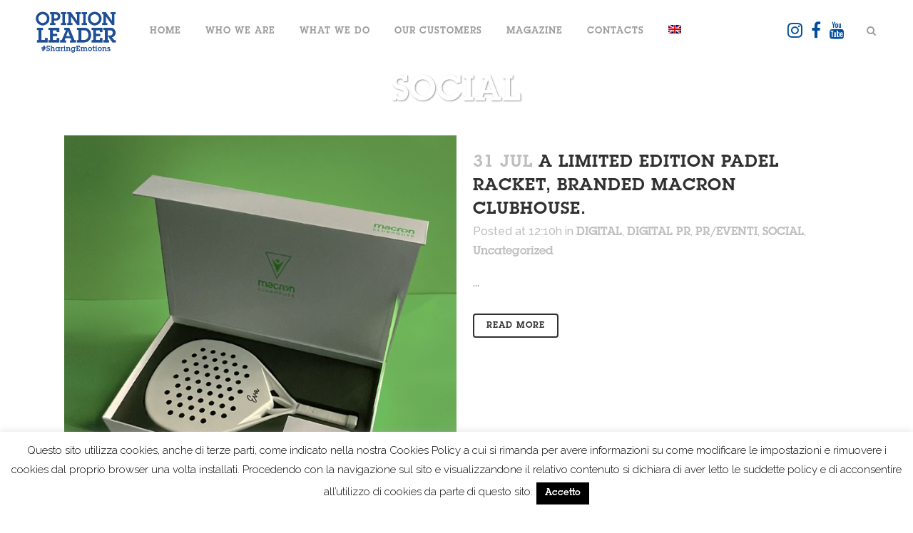

--- FILE ---
content_type: text/html; charset=UTF-8
request_url: https://www.opinionleader.it/category/social-en/?lang=en
body_size: 86439
content:
<!DOCTYPE html>
<html lang="en-US">
<head>
	<!-- Google Tag Manager -->
<script>(function(w,d,s,l,i){w[l]=w[l]||[];w[l].push({'gtm.start':
new Date().getTime(),event:'gtm.js'});var f=d.getElementsByTagName(s)[0],
j=d.createElement(s),dl=l!='dataLayer'?'&l='+l:'';j.async=true;j.src=
'https://www.googletagmanager.com/gtm.js?id='+i+dl;f.parentNode.insertBefore(j,f);
})(window,document,'script','dataLayer','GTM-NBBR366G');</script>
<!-- End Google Tag Manager -->
	<meta charset="UTF-8" />
	
	<title>SOCIAL Archivi - Agenzia Creativa - Digital Marketing - PR</title>

	
			
						<meta name="viewport" content="width=device-width,initial-scale=1,user-scalable=no">
		
	<link rel="profile" href="https://gmpg.org/xfn/11" />
	<link rel="pingback" href="https://www.opinionleader.it/xmlrpc.php" />
	<link rel="shortcut icon" type="image/x-icon" href="https://www.opinionleader.it/wp-content/uploads/2018/10/icona.png">
	<link rel="apple-touch-icon" href="https://www.opinionleader.it/wp-content/uploads/2018/10/icona.png"/>
	<link href='//fonts.googleapis.com/css?family=Raleway:100,200,300,400,500,600,700,800,900,300italic,400italic' rel='stylesheet' type='text/css'>
<script type="application/javascript">var QodeAjaxUrl = "https://www.opinionleader.it/wp-admin/admin-ajax.php"</script><meta name='robots' content='index, follow, max-image-preview:large, max-snippet:-1, max-video-preview:-1' />
	<style>img:is([sizes="auto" i], [sizes^="auto," i]) { contain-intrinsic-size: 3000px 1500px }</style>
	<link rel="alternate" hreflang="it" href="https://www.opinionleader.it/category/social/" />
<link rel="alternate" hreflang="en" href="https://www.opinionleader.it/category/social-en/?lang=en" />
<link rel="alternate" hreflang="x-default" href="https://www.opinionleader.it/category/social/" />
<script type="text/javascript">function rgmkInitGoogleMaps(){window.rgmkGoogleMapsCallback=true;try{jQuery(document).trigger("rgmkGoogleMapsLoad")}catch(err){}}</script>
	<!-- This site is optimized with the Yoast SEO plugin v26.0 - https://yoast.com/wordpress/plugins/seo/ -->
	<link rel="canonical" href="https://www.opinionleader.it/category/social-en/?lang=en" />
	<link rel="next" href="https://www.opinionleader.it/category/social-en/page/2/?lang=en" />
	<meta property="og:locale" content="en_US" />
	<meta property="og:type" content="article" />
	<meta property="og:title" content="SOCIAL Archivi - Agenzia Creativa - Digital Marketing - PR" />
	<meta property="og:url" content="https://www.opinionleader.it/category/social-en/?lang=en" />
	<meta property="og:site_name" content="Agenzia Creativa - Digital Marketing - PR" />
	<meta name="twitter:card" content="summary_large_image" />
	<script type="application/ld+json" class="yoast-schema-graph">{"@context":"https://schema.org","@graph":[{"@type":"CollectionPage","@id":"https://www.opinionleader.it/category/social-en/?lang=en","url":"https://www.opinionleader.it/category/social-en/?lang=en","name":"SOCIAL Archivi - Agenzia Creativa - Digital Marketing - PR","isPartOf":{"@id":"https://www.opinionleader.it/#website"},"primaryImageOfPage":{"@id":"https://www.opinionleader.it/category/social-en/?lang=en#primaryimage"},"image":{"@id":"https://www.opinionleader.it/category/social-en/?lang=en#primaryimage"},"thumbnailUrl":"https://www.opinionleader.it/wp-content/uploads/2024/07/645x800_Macron_Seeding_PALA_B_2024.jpg","breadcrumb":{"@id":"https://www.opinionleader.it/category/social-en/?lang=en#breadcrumb"},"inLanguage":"en-US"},{"@type":"ImageObject","inLanguage":"en-US","@id":"https://www.opinionleader.it/category/social-en/?lang=en#primaryimage","url":"https://www.opinionleader.it/wp-content/uploads/2024/07/645x800_Macron_Seeding_PALA_B_2024.jpg","contentUrl":"https://www.opinionleader.it/wp-content/uploads/2024/07/645x800_Macron_Seeding_PALA_B_2024.jpg","width":645,"height":800},{"@type":"BreadcrumbList","@id":"https://www.opinionleader.it/category/social-en/?lang=en#breadcrumb","itemListElement":[{"@type":"ListItem","position":1,"name":"Home","item":"https://www.opinionleader.it/?lang=en"},{"@type":"ListItem","position":2,"name":"SOCIAL"}]},{"@type":"WebSite","@id":"https://www.opinionleader.it/#website","url":"https://www.opinionleader.it/","name":"Agenzia Creativa - Digital Marketing - PR","description":"Emotional Branding Since 1987","potentialAction":[{"@type":"SearchAction","target":{"@type":"EntryPoint","urlTemplate":"https://www.opinionleader.it/?s={search_term_string}"},"query-input":{"@type":"PropertyValueSpecification","valueRequired":true,"valueName":"search_term_string"}}],"inLanguage":"en-US"}]}</script>
	<!-- / Yoast SEO plugin. -->


<link rel='dns-prefetch' href='//maps.googleapis.com' />
<link rel='dns-prefetch' href='//fonts.googleapis.com' />
<link rel="alternate" type="application/rss+xml" title="Agenzia Creativa - Digital Marketing - PR &raquo; Feed" href="https://www.opinionleader.it/feed/?lang=en" />
<link rel="alternate" type="application/rss+xml" title="Agenzia Creativa - Digital Marketing - PR &raquo; Comments Feed" href="https://www.opinionleader.it/comments/feed/?lang=en" />
<link rel="alternate" type="application/rss+xml" title="Agenzia Creativa - Digital Marketing - PR &raquo; SOCIAL Category Feed" href="https://www.opinionleader.it/category/social-en/?lang=en/feed/" />
<script type="text/javascript">
/* <![CDATA[ */
window._wpemojiSettings = {"baseUrl":"https:\/\/s.w.org\/images\/core\/emoji\/16.0.1\/72x72\/","ext":".png","svgUrl":"https:\/\/s.w.org\/images\/core\/emoji\/16.0.1\/svg\/","svgExt":".svg","source":{"concatemoji":"https:\/\/www.opinionleader.it\/wp-includes\/js\/wp-emoji-release.min.js?ver=6.8.3"}};
/*! This file is auto-generated */
!function(s,n){var o,i,e;function c(e){try{var t={supportTests:e,timestamp:(new Date).valueOf()};sessionStorage.setItem(o,JSON.stringify(t))}catch(e){}}function p(e,t,n){e.clearRect(0,0,e.canvas.width,e.canvas.height),e.fillText(t,0,0);var t=new Uint32Array(e.getImageData(0,0,e.canvas.width,e.canvas.height).data),a=(e.clearRect(0,0,e.canvas.width,e.canvas.height),e.fillText(n,0,0),new Uint32Array(e.getImageData(0,0,e.canvas.width,e.canvas.height).data));return t.every(function(e,t){return e===a[t]})}function u(e,t){e.clearRect(0,0,e.canvas.width,e.canvas.height),e.fillText(t,0,0);for(var n=e.getImageData(16,16,1,1),a=0;a<n.data.length;a++)if(0!==n.data[a])return!1;return!0}function f(e,t,n,a){switch(t){case"flag":return n(e,"\ud83c\udff3\ufe0f\u200d\u26a7\ufe0f","\ud83c\udff3\ufe0f\u200b\u26a7\ufe0f")?!1:!n(e,"\ud83c\udde8\ud83c\uddf6","\ud83c\udde8\u200b\ud83c\uddf6")&&!n(e,"\ud83c\udff4\udb40\udc67\udb40\udc62\udb40\udc65\udb40\udc6e\udb40\udc67\udb40\udc7f","\ud83c\udff4\u200b\udb40\udc67\u200b\udb40\udc62\u200b\udb40\udc65\u200b\udb40\udc6e\u200b\udb40\udc67\u200b\udb40\udc7f");case"emoji":return!a(e,"\ud83e\udedf")}return!1}function g(e,t,n,a){var r="undefined"!=typeof WorkerGlobalScope&&self instanceof WorkerGlobalScope?new OffscreenCanvas(300,150):s.createElement("canvas"),o=r.getContext("2d",{willReadFrequently:!0}),i=(o.textBaseline="top",o.font="600 32px Arial",{});return e.forEach(function(e){i[e]=t(o,e,n,a)}),i}function t(e){var t=s.createElement("script");t.src=e,t.defer=!0,s.head.appendChild(t)}"undefined"!=typeof Promise&&(o="wpEmojiSettingsSupports",i=["flag","emoji"],n.supports={everything:!0,everythingExceptFlag:!0},e=new Promise(function(e){s.addEventListener("DOMContentLoaded",e,{once:!0})}),new Promise(function(t){var n=function(){try{var e=JSON.parse(sessionStorage.getItem(o));if("object"==typeof e&&"number"==typeof e.timestamp&&(new Date).valueOf()<e.timestamp+604800&&"object"==typeof e.supportTests)return e.supportTests}catch(e){}return null}();if(!n){if("undefined"!=typeof Worker&&"undefined"!=typeof OffscreenCanvas&&"undefined"!=typeof URL&&URL.createObjectURL&&"undefined"!=typeof Blob)try{var e="postMessage("+g.toString()+"("+[JSON.stringify(i),f.toString(),p.toString(),u.toString()].join(",")+"));",a=new Blob([e],{type:"text/javascript"}),r=new Worker(URL.createObjectURL(a),{name:"wpTestEmojiSupports"});return void(r.onmessage=function(e){c(n=e.data),r.terminate(),t(n)})}catch(e){}c(n=g(i,f,p,u))}t(n)}).then(function(e){for(var t in e)n.supports[t]=e[t],n.supports.everything=n.supports.everything&&n.supports[t],"flag"!==t&&(n.supports.everythingExceptFlag=n.supports.everythingExceptFlag&&n.supports[t]);n.supports.everythingExceptFlag=n.supports.everythingExceptFlag&&!n.supports.flag,n.DOMReady=!1,n.readyCallback=function(){n.DOMReady=!0}}).then(function(){return e}).then(function(){var e;n.supports.everything||(n.readyCallback(),(e=n.source||{}).concatemoji?t(e.concatemoji):e.wpemoji&&e.twemoji&&(t(e.twemoji),t(e.wpemoji)))}))}((window,document),window._wpemojiSettings);
/* ]]> */
</script>
<link rel='stylesheet' id='layerslider-css' href='https://www.opinionleader.it/wp-content/plugins/LayerSlider/static/layerslider/css/layerslider.css?ver=6.5.5' type='text/css' media='all' />
<link rel='stylesheet' id='ls-google-fonts-css' href='https://fonts.googleapis.com/css?family=Lato:100,300,regular,700,900,400&#038;subset=latin%2Clatin-ext' type='text/css' media='all' />
<style id='wp-emoji-styles-inline-css' type='text/css'>

	img.wp-smiley, img.emoji {
		display: inline !important;
		border: none !important;
		box-shadow: none !important;
		height: 1em !important;
		width: 1em !important;
		margin: 0 0.07em !important;
		vertical-align: -0.1em !important;
		background: none !important;
		padding: 0 !important;
	}
</style>
<link rel='stylesheet' id='wp-block-library-css' href='https://www.opinionleader.it/wp-includes/css/dist/block-library/style.min.css?ver=6.8.3' type='text/css' media='all' />
<style id='classic-theme-styles-inline-css' type='text/css'>
/*! This file is auto-generated */
.wp-block-button__link{color:#fff;background-color:#32373c;border-radius:9999px;box-shadow:none;text-decoration:none;padding:calc(.667em + 2px) calc(1.333em + 2px);font-size:1.125em}.wp-block-file__button{background:#32373c;color:#fff;text-decoration:none}
</style>
<style id='global-styles-inline-css' type='text/css'>
:root{--wp--preset--aspect-ratio--square: 1;--wp--preset--aspect-ratio--4-3: 4/3;--wp--preset--aspect-ratio--3-4: 3/4;--wp--preset--aspect-ratio--3-2: 3/2;--wp--preset--aspect-ratio--2-3: 2/3;--wp--preset--aspect-ratio--16-9: 16/9;--wp--preset--aspect-ratio--9-16: 9/16;--wp--preset--color--black: #000000;--wp--preset--color--cyan-bluish-gray: #abb8c3;--wp--preset--color--white: #ffffff;--wp--preset--color--pale-pink: #f78da7;--wp--preset--color--vivid-red: #cf2e2e;--wp--preset--color--luminous-vivid-orange: #ff6900;--wp--preset--color--luminous-vivid-amber: #fcb900;--wp--preset--color--light-green-cyan: #7bdcb5;--wp--preset--color--vivid-green-cyan: #00d084;--wp--preset--color--pale-cyan-blue: #8ed1fc;--wp--preset--color--vivid-cyan-blue: #0693e3;--wp--preset--color--vivid-purple: #9b51e0;--wp--preset--gradient--vivid-cyan-blue-to-vivid-purple: linear-gradient(135deg,rgba(6,147,227,1) 0%,rgb(155,81,224) 100%);--wp--preset--gradient--light-green-cyan-to-vivid-green-cyan: linear-gradient(135deg,rgb(122,220,180) 0%,rgb(0,208,130) 100%);--wp--preset--gradient--luminous-vivid-amber-to-luminous-vivid-orange: linear-gradient(135deg,rgba(252,185,0,1) 0%,rgba(255,105,0,1) 100%);--wp--preset--gradient--luminous-vivid-orange-to-vivid-red: linear-gradient(135deg,rgba(255,105,0,1) 0%,rgb(207,46,46) 100%);--wp--preset--gradient--very-light-gray-to-cyan-bluish-gray: linear-gradient(135deg,rgb(238,238,238) 0%,rgb(169,184,195) 100%);--wp--preset--gradient--cool-to-warm-spectrum: linear-gradient(135deg,rgb(74,234,220) 0%,rgb(151,120,209) 20%,rgb(207,42,186) 40%,rgb(238,44,130) 60%,rgb(251,105,98) 80%,rgb(254,248,76) 100%);--wp--preset--gradient--blush-light-purple: linear-gradient(135deg,rgb(255,206,236) 0%,rgb(152,150,240) 100%);--wp--preset--gradient--blush-bordeaux: linear-gradient(135deg,rgb(254,205,165) 0%,rgb(254,45,45) 50%,rgb(107,0,62) 100%);--wp--preset--gradient--luminous-dusk: linear-gradient(135deg,rgb(255,203,112) 0%,rgb(199,81,192) 50%,rgb(65,88,208) 100%);--wp--preset--gradient--pale-ocean: linear-gradient(135deg,rgb(255,245,203) 0%,rgb(182,227,212) 50%,rgb(51,167,181) 100%);--wp--preset--gradient--electric-grass: linear-gradient(135deg,rgb(202,248,128) 0%,rgb(113,206,126) 100%);--wp--preset--gradient--midnight: linear-gradient(135deg,rgb(2,3,129) 0%,rgb(40,116,252) 100%);--wp--preset--font-size--small: 13px;--wp--preset--font-size--medium: 20px;--wp--preset--font-size--large: 36px;--wp--preset--font-size--x-large: 42px;--wp--preset--spacing--20: 0.44rem;--wp--preset--spacing--30: 0.67rem;--wp--preset--spacing--40: 1rem;--wp--preset--spacing--50: 1.5rem;--wp--preset--spacing--60: 2.25rem;--wp--preset--spacing--70: 3.38rem;--wp--preset--spacing--80: 5.06rem;--wp--preset--shadow--natural: 6px 6px 9px rgba(0, 0, 0, 0.2);--wp--preset--shadow--deep: 12px 12px 50px rgba(0, 0, 0, 0.4);--wp--preset--shadow--sharp: 6px 6px 0px rgba(0, 0, 0, 0.2);--wp--preset--shadow--outlined: 6px 6px 0px -3px rgba(255, 255, 255, 1), 6px 6px rgba(0, 0, 0, 1);--wp--preset--shadow--crisp: 6px 6px 0px rgba(0, 0, 0, 1);}:where(.is-layout-flex){gap: 0.5em;}:where(.is-layout-grid){gap: 0.5em;}body .is-layout-flex{display: flex;}.is-layout-flex{flex-wrap: wrap;align-items: center;}.is-layout-flex > :is(*, div){margin: 0;}body .is-layout-grid{display: grid;}.is-layout-grid > :is(*, div){margin: 0;}:where(.wp-block-columns.is-layout-flex){gap: 2em;}:where(.wp-block-columns.is-layout-grid){gap: 2em;}:where(.wp-block-post-template.is-layout-flex){gap: 1.25em;}:where(.wp-block-post-template.is-layout-grid){gap: 1.25em;}.has-black-color{color: var(--wp--preset--color--black) !important;}.has-cyan-bluish-gray-color{color: var(--wp--preset--color--cyan-bluish-gray) !important;}.has-white-color{color: var(--wp--preset--color--white) !important;}.has-pale-pink-color{color: var(--wp--preset--color--pale-pink) !important;}.has-vivid-red-color{color: var(--wp--preset--color--vivid-red) !important;}.has-luminous-vivid-orange-color{color: var(--wp--preset--color--luminous-vivid-orange) !important;}.has-luminous-vivid-amber-color{color: var(--wp--preset--color--luminous-vivid-amber) !important;}.has-light-green-cyan-color{color: var(--wp--preset--color--light-green-cyan) !important;}.has-vivid-green-cyan-color{color: var(--wp--preset--color--vivid-green-cyan) !important;}.has-pale-cyan-blue-color{color: var(--wp--preset--color--pale-cyan-blue) !important;}.has-vivid-cyan-blue-color{color: var(--wp--preset--color--vivid-cyan-blue) !important;}.has-vivid-purple-color{color: var(--wp--preset--color--vivid-purple) !important;}.has-black-background-color{background-color: var(--wp--preset--color--black) !important;}.has-cyan-bluish-gray-background-color{background-color: var(--wp--preset--color--cyan-bluish-gray) !important;}.has-white-background-color{background-color: var(--wp--preset--color--white) !important;}.has-pale-pink-background-color{background-color: var(--wp--preset--color--pale-pink) !important;}.has-vivid-red-background-color{background-color: var(--wp--preset--color--vivid-red) !important;}.has-luminous-vivid-orange-background-color{background-color: var(--wp--preset--color--luminous-vivid-orange) !important;}.has-luminous-vivid-amber-background-color{background-color: var(--wp--preset--color--luminous-vivid-amber) !important;}.has-light-green-cyan-background-color{background-color: var(--wp--preset--color--light-green-cyan) !important;}.has-vivid-green-cyan-background-color{background-color: var(--wp--preset--color--vivid-green-cyan) !important;}.has-pale-cyan-blue-background-color{background-color: var(--wp--preset--color--pale-cyan-blue) !important;}.has-vivid-cyan-blue-background-color{background-color: var(--wp--preset--color--vivid-cyan-blue) !important;}.has-vivid-purple-background-color{background-color: var(--wp--preset--color--vivid-purple) !important;}.has-black-border-color{border-color: var(--wp--preset--color--black) !important;}.has-cyan-bluish-gray-border-color{border-color: var(--wp--preset--color--cyan-bluish-gray) !important;}.has-white-border-color{border-color: var(--wp--preset--color--white) !important;}.has-pale-pink-border-color{border-color: var(--wp--preset--color--pale-pink) !important;}.has-vivid-red-border-color{border-color: var(--wp--preset--color--vivid-red) !important;}.has-luminous-vivid-orange-border-color{border-color: var(--wp--preset--color--luminous-vivid-orange) !important;}.has-luminous-vivid-amber-border-color{border-color: var(--wp--preset--color--luminous-vivid-amber) !important;}.has-light-green-cyan-border-color{border-color: var(--wp--preset--color--light-green-cyan) !important;}.has-vivid-green-cyan-border-color{border-color: var(--wp--preset--color--vivid-green-cyan) !important;}.has-pale-cyan-blue-border-color{border-color: var(--wp--preset--color--pale-cyan-blue) !important;}.has-vivid-cyan-blue-border-color{border-color: var(--wp--preset--color--vivid-cyan-blue) !important;}.has-vivid-purple-border-color{border-color: var(--wp--preset--color--vivid-purple) !important;}.has-vivid-cyan-blue-to-vivid-purple-gradient-background{background: var(--wp--preset--gradient--vivid-cyan-blue-to-vivid-purple) !important;}.has-light-green-cyan-to-vivid-green-cyan-gradient-background{background: var(--wp--preset--gradient--light-green-cyan-to-vivid-green-cyan) !important;}.has-luminous-vivid-amber-to-luminous-vivid-orange-gradient-background{background: var(--wp--preset--gradient--luminous-vivid-amber-to-luminous-vivid-orange) !important;}.has-luminous-vivid-orange-to-vivid-red-gradient-background{background: var(--wp--preset--gradient--luminous-vivid-orange-to-vivid-red) !important;}.has-very-light-gray-to-cyan-bluish-gray-gradient-background{background: var(--wp--preset--gradient--very-light-gray-to-cyan-bluish-gray) !important;}.has-cool-to-warm-spectrum-gradient-background{background: var(--wp--preset--gradient--cool-to-warm-spectrum) !important;}.has-blush-light-purple-gradient-background{background: var(--wp--preset--gradient--blush-light-purple) !important;}.has-blush-bordeaux-gradient-background{background: var(--wp--preset--gradient--blush-bordeaux) !important;}.has-luminous-dusk-gradient-background{background: var(--wp--preset--gradient--luminous-dusk) !important;}.has-pale-ocean-gradient-background{background: var(--wp--preset--gradient--pale-ocean) !important;}.has-electric-grass-gradient-background{background: var(--wp--preset--gradient--electric-grass) !important;}.has-midnight-gradient-background{background: var(--wp--preset--gradient--midnight) !important;}.has-small-font-size{font-size: var(--wp--preset--font-size--small) !important;}.has-medium-font-size{font-size: var(--wp--preset--font-size--medium) !important;}.has-large-font-size{font-size: var(--wp--preset--font-size--large) !important;}.has-x-large-font-size{font-size: var(--wp--preset--font-size--x-large) !important;}
:where(.wp-block-post-template.is-layout-flex){gap: 1.25em;}:where(.wp-block-post-template.is-layout-grid){gap: 1.25em;}
:where(.wp-block-columns.is-layout-flex){gap: 2em;}:where(.wp-block-columns.is-layout-grid){gap: 2em;}
:root :where(.wp-block-pullquote){font-size: 1.5em;line-height: 1.6;}
</style>
<link rel='stylesheet' id='cookie-law-info-css' href='https://www.opinionleader.it/wp-content/plugins/cookie-law-info/legacy/public/css/cookie-law-info-public.css?ver=3.3.5' type='text/css' media='all' />
<link rel='stylesheet' id='cookie-law-info-gdpr-css' href='https://www.opinionleader.it/wp-content/plugins/cookie-law-info/legacy/public/css/cookie-law-info-gdpr.css?ver=3.3.5' type='text/css' media='all' />
<link rel='stylesheet' id='rs-plugin-settings-css' href='https://www.opinionleader.it/wp-content/plugins/revslider/public/assets/css/settings.css?ver=5.4.5.1' type='text/css' media='all' />
<style id='rs-plugin-settings-inline-css' type='text/css'>
#rs-demo-id {}
</style>
<link rel='stylesheet' id='uaf_client_css-css' href='https://www.opinionleader.it/wp-content/uploads/useanyfont/uaf.css?ver=1759351231' type='text/css' media='all' />
<link rel='stylesheet' id='ppress-frontend-css' href='https://www.opinionleader.it/wp-content/plugins/wp-user-avatar/assets/css/frontend.min.css?ver=4.16.6' type='text/css' media='all' />
<link rel='stylesheet' id='ppress-flatpickr-css' href='https://www.opinionleader.it/wp-content/plugins/wp-user-avatar/assets/flatpickr/flatpickr.min.css?ver=4.16.6' type='text/css' media='all' />
<link rel='stylesheet' id='ppress-select2-css' href='https://www.opinionleader.it/wp-content/plugins/wp-user-avatar/assets/select2/select2.min.css?ver=6.8.3' type='text/css' media='all' />
<link rel='stylesheet' id='wpml-menu-item-0-css' href='//www.opinionleader.it/wp-content/plugins/sitepress-multilingual-cms/templates/language-switchers/menu-item/style.min.css?ver=1' type='text/css' media='all' />
<link rel='stylesheet' id='wppopups-base-css' href='https://www.opinionleader.it/wp-content/plugins/wp-popups-lite/src/assets/css/wppopups-base.css?ver=2.2.0.3' type='text/css' media='all' />
<link rel='stylesheet' id='default_style-css' href='https://www.opinionleader.it/wp-content/themes/bridge/style.css?ver=6.8.3' type='text/css' media='all' />
<link rel='stylesheet' id='qode_font_awesome-css' href='https://www.opinionleader.it/wp-content/themes/bridge/css/font-awesome/css/font-awesome.min.css?ver=6.8.3' type='text/css' media='all' />
<link rel='stylesheet' id='qode_font_elegant-css' href='https://www.opinionleader.it/wp-content/themes/bridge/css/elegant-icons/style.min.css?ver=6.8.3' type='text/css' media='all' />
<link rel='stylesheet' id='qode_linea_icons-css' href='https://www.opinionleader.it/wp-content/themes/bridge/css/linea-icons/style.css?ver=6.8.3' type='text/css' media='all' />
<link rel='stylesheet' id='stylesheet-css' href='https://www.opinionleader.it/wp-content/themes/bridge/css/stylesheet.min.css?ver=6.8.3' type='text/css' media='all' />
<link rel='stylesheet' id='qode_print-css' href='https://www.opinionleader.it/wp-content/themes/bridge/css/print.css?ver=6.8.3' type='text/css' media='all' />
<link rel='stylesheet' id='mac_stylesheet-css' href='https://www.opinionleader.it/wp-content/themes/bridge/css/mac_stylesheet.css?ver=6.8.3' type='text/css' media='all' />
<link rel='stylesheet' id='webkit-css' href='https://www.opinionleader.it/wp-content/themes/bridge/css/webkit_stylesheet.css?ver=6.8.3' type='text/css' media='all' />
<link rel='stylesheet' id='style_dynamic-css' href='https://www.opinionleader.it/wp-content/themes/bridge/css/style_dynamic.css?ver=1753990964' type='text/css' media='all' />
<link rel='stylesheet' id='responsive-css' href='https://www.opinionleader.it/wp-content/themes/bridge/css/responsive.min.css?ver=6.8.3' type='text/css' media='all' />
<link rel='stylesheet' id='style_dynamic_responsive-css' href='https://www.opinionleader.it/wp-content/themes/bridge/css/style_dynamic_responsive.css?ver=1753990964' type='text/css' media='all' />
<link rel='stylesheet' id='js_composer_front-css' href='https://www.opinionleader.it/wp-content/plugins/js_composer/assets/css/js_composer.min.css?ver=8.6.1' type='text/css' media='all' />
<link rel='stylesheet' id='custom_css-css' href='https://www.opinionleader.it/wp-content/themes/bridge/css/custom_css.css?ver=1753990964' type='text/css' media='all' />
<script type="text/javascript" src="https://www.opinionleader.it/wp-includes/js/jquery/jquery.min.js?ver=3.7.1" id="jquery-core-js"></script>
<script type="text/javascript" src="https://www.opinionleader.it/wp-includes/js/jquery/jquery-migrate.min.js?ver=3.4.1" id="jquery-migrate-js"></script>
<script type="text/javascript" id="layerslider-greensock-js-extra">
/* <![CDATA[ */
var LS_Meta = {"v":"6.5.5"};
/* ]]> */
</script>
<script type="text/javascript" data-cfasync="false" src="https://www.opinionleader.it/wp-content/plugins/LayerSlider/static/layerslider/js/greensock.js?ver=1.19.0" id="layerslider-greensock-js"></script>
<script type="text/javascript" data-cfasync="false" src="https://www.opinionleader.it/wp-content/plugins/LayerSlider/static/layerslider/js/layerslider.kreaturamedia.jquery.js?ver=6.5.5" id="layerslider-js"></script>
<script type="text/javascript" data-cfasync="false" src="https://www.opinionleader.it/wp-content/plugins/LayerSlider/static/layerslider/js/layerslider.transitions.js?ver=6.5.5" id="layerslider-transitions-js"></script>
<script type="text/javascript" id="cookie-law-info-js-extra">
/* <![CDATA[ */
var Cli_Data = {"nn_cookie_ids":[],"cookielist":[],"non_necessary_cookies":[],"ccpaEnabled":"","ccpaRegionBased":"","ccpaBarEnabled":"","strictlyEnabled":["necessary","obligatoire"],"ccpaType":"gdpr","js_blocking":"","custom_integration":"","triggerDomRefresh":"","secure_cookies":""};
var cli_cookiebar_settings = {"animate_speed_hide":"500","animate_speed_show":"500","background":"#fff","border":"#444","border_on":"","button_1_button_colour":"#000","button_1_button_hover":"#000000","button_1_link_colour":"#fff","button_1_as_button":"1","button_1_new_win":"","button_2_button_colour":"#333","button_2_button_hover":"#292929","button_2_link_colour":"#444","button_2_as_button":"","button_2_hidebar":"","button_3_button_colour":"#000","button_3_button_hover":"#000000","button_3_link_colour":"#fff","button_3_as_button":"1","button_3_new_win":"","button_4_button_colour":"#000","button_4_button_hover":"#000000","button_4_link_colour":"#fff","button_4_as_button":"1","button_7_button_colour":"#61a229","button_7_button_hover":"#4e8221","button_7_link_colour":"#fff","button_7_as_button":"1","button_7_new_win":"","font_family":"inherit","header_fix":"","notify_animate_hide":"1","notify_animate_show":"","notify_div_id":"#cookie-law-info-bar","notify_position_horizontal":"right","notify_position_vertical":"bottom","scroll_close":"","scroll_close_reload":"","accept_close_reload":"","reject_close_reload":"","showagain_tab":"1","showagain_background":"#fff","showagain_border":"#000","showagain_div_id":"#cookie-law-info-again","showagain_x_position":"100px","text":"#000","show_once_yn":"","show_once":"10000","logging_on":"","as_popup":"","popup_overlay":"1","bar_heading_text":"","cookie_bar_as":"banner","popup_showagain_position":"bottom-right","widget_position":"left"};
var log_object = {"ajax_url":"https:\/\/www.opinionleader.it\/wp-admin\/admin-ajax.php"};
/* ]]> */
</script>
<script type="text/javascript" src="https://www.opinionleader.it/wp-content/plugins/cookie-law-info/legacy/public/js/cookie-law-info-public.js?ver=3.3.5" id="cookie-law-info-js"></script>
<script type="text/javascript" src="https://www.opinionleader.it/wp-content/plugins/revslider/public/assets/js/jquery.themepunch.tools.min.js?ver=5.4.5.1" id="tp-tools-js"></script>
<script type="text/javascript" src="https://www.opinionleader.it/wp-content/plugins/revslider/public/assets/js/jquery.themepunch.revolution.min.js?ver=5.4.5.1" id="revmin-js"></script>
<script type="text/javascript" src="https://www.opinionleader.it/wp-content/plugins/wp-user-avatar/assets/flatpickr/flatpickr.min.js?ver=4.16.6" id="ppress-flatpickr-js"></script>
<script type="text/javascript" src="https://www.opinionleader.it/wp-content/plugins/wp-user-avatar/assets/select2/select2.min.js?ver=4.16.6" id="ppress-select2-js"></script>
<script></script><meta name="generator" content="Powered by LayerSlider 6.5.5 - Multi-Purpose, Responsive, Parallax, Mobile-Friendly Slider Plugin for WordPress." />
<!-- LayerSlider updates and docs at: https://layerslider.kreaturamedia.com -->
<link rel="https://api.w.org/" href="https://www.opinionleader.it/wp-json/" /><link rel="alternate" title="JSON" type="application/json" href="https://www.opinionleader.it/wp-json/wp/v2/categories/154" /><link rel="EditURI" type="application/rsd+xml" title="RSD" href="https://www.opinionleader.it/xmlrpc.php?rsd" />
<meta name="generator" content="WordPress 6.8.3" />
<meta name="generator" content="WPML ver:4.5.8 stt:1,27;" />
<meta name="cdp-version" content="1.5.0" /><meta name="generator" content="Powered by WPBakery Page Builder - drag and drop page builder for WordPress."/>
<meta name="generator" content="Powered by Slider Revolution 5.4.5.1 - responsive, Mobile-Friendly Slider Plugin for WordPress with comfortable drag and drop interface." />
<script type="text/javascript">function setREVStartSize(e){
				try{ var i=jQuery(window).width(),t=9999,r=0,n=0,l=0,f=0,s=0,h=0;					
					if(e.responsiveLevels&&(jQuery.each(e.responsiveLevels,function(e,f){f>i&&(t=r=f,l=e),i>f&&f>r&&(r=f,n=e)}),t>r&&(l=n)),f=e.gridheight[l]||e.gridheight[0]||e.gridheight,s=e.gridwidth[l]||e.gridwidth[0]||e.gridwidth,h=i/s,h=h>1?1:h,f=Math.round(h*f),"fullscreen"==e.sliderLayout){var u=(e.c.width(),jQuery(window).height());if(void 0!=e.fullScreenOffsetContainer){var c=e.fullScreenOffsetContainer.split(",");if (c) jQuery.each(c,function(e,i){u=jQuery(i).length>0?u-jQuery(i).outerHeight(!0):u}),e.fullScreenOffset.split("%").length>1&&void 0!=e.fullScreenOffset&&e.fullScreenOffset.length>0?u-=jQuery(window).height()*parseInt(e.fullScreenOffset,0)/100:void 0!=e.fullScreenOffset&&e.fullScreenOffset.length>0&&(u-=parseInt(e.fullScreenOffset,0))}f=u}else void 0!=e.minHeight&&f<e.minHeight&&(f=e.minHeight);e.c.closest(".rev_slider_wrapper").css({height:f})					
				}catch(d){console.log("Failure at Presize of Slider:"+d)}
			};</script>
<noscript><style> .wpb_animate_when_almost_visible { opacity: 1; }</style></noscript></head>

<body data-rsssl=1 class="archive category category-social-en category-154 wp-theme-bridge  qode-theme-ver-11.2 qode-theme-bridge wpb-js-composer js-comp-ver-8.6.1 vc_responsive" itemscope itemtype="http://schema.org/WebPage">
	<!-- Google Tag Manager (noscript) -->
<noscript><iframe src="https://www.googletagmanager.com/ns.html?id=GTM-NBBR366G"
height="0" width="0" style="display:none;visibility:hidden"></iframe></noscript>
<!-- End Google Tag Manager (noscript) -->

						<div class="wrapper">
	<div class="wrapper_inner">
	<!-- Google Analytics start -->
		<!-- Google Analytics end -->

	


<header class=" scroll_header_top_area  fixed scrolled_not_transparent menu_position_left page_header">
    <div class="header_inner clearfix">

		
					<form role="search" id="searchform" action="https://www.opinionleader.it/?lang=en" class="qode_search_form" method="get">
				
                <i class="qode_icon_font_awesome fa fa-search qode_icon_in_search" ></i>				<input type="text" placeholder="Search" name="s" class="qode_search_field" autocomplete="off" />
				<input type="submit" value="Search" />

				<div class="qode_search_close">
					<a href="#">
                        <i class="qode_icon_font_awesome fa fa-times qode_icon_in_search" ></i>					</a>
				</div>
							</form>
				
		<div class="header_top_bottom_holder">
		<div class="header_bottom clearfix" style='' >
		                    					<div class="header_inner_left">
                        													<div class="mobile_menu_button">
                                <span>
                                    <i class="qode_icon_font_awesome fa fa-bars " ></i>                                </span>
                            </div>
												<div class="logo_wrapper">
                            							<div class="q_logo">
								<a itemprop="url" href="https://www.opinionleader.it/?lang=en">
									<img itemprop="image" class="normal" src="https://www.opinionleader.it/wp-content/uploads/2019/03/logoopl.png" alt="Logo"/>
									<img itemprop="image" class="light" src="https://www.opinionleader.it/wp-content/uploads/2019/03/logoopl.png" alt="Logo"/>
									<img itemprop="image" class="dark" src="https://www.opinionleader.it/wp-content/uploads/2019/03/logoopl.png" alt="Logo"/>
									<img itemprop="image" class="sticky" src="https://www.opinionleader.it/wp-content/uploads/2019/03/logoopl.png" alt="Logo"/>
									<img itemprop="image" class="mobile" src="https://www.opinionleader.it/wp-content/uploads/2019/03/logoopl.png" alt="Logo"/>
																	</a>
							</div>
                            						</div>
                                                					</div>
                    					                                                							<div class="header_inner_right">
                                <div class="side_menu_button_wrapper right">
																			<div class="header_bottom_right_widget_holder"><span class='q_social_icon_holder normal_social' data-color=#004c9d ><a itemprop='url' href='https://www.instagram.com/opinionleader_agency/?hl=it' target='_blank'><i class="qode_icon_font_awesome fa fa-instagram  simple_social" style="color: #004c9d;font-size: 24px;" ></i></a></span><span class='q_social_icon_holder normal_social' data-color=#004c9d ><a itemprop='url' href='https://www.facebook.com/OpinionLeader' target='_blank'><i class="qode_icon_font_awesome fa fa-facebook  simple_social" style="color: #004c9d;font-size: 24px;" ></i></a></span><span class='q_social_icon_holder normal_social' data-color=#004c9d ><a itemprop='url' href='https://www.youtube.com/user/opinionleaderspot/videos' target='_blank'><i class="qode_icon_font_awesome fa fa-youtube  simple_social" style="color: #004c9d;font-size: 24px;" ></i></a></span></div>
																		                                    <div class="side_menu_button">
									
																					<a class="search_button fullscreen_search normal" href="javascript:void(0)">
                                                <i class="qode_icon_font_awesome fa fa-search " ></i>											</a>
								
																					                                                                                                                    </div>
                                </div>
							</div>
												
						
						<nav class="main_menu drop_down left">
						<ul id="menu-uk" class=""><li id="nav-menu-item-4287" class="menu-item menu-item-type-post_type menu-item-object-page menu-item-home  narrow"><a href="https://www.opinionleader.it/?lang=en" class=""><i class="menu_icon blank fa"></i><span>Home</span><span class="plus"></span></a></li>
<li id="nav-menu-item-4359" class="menu-item menu-item-type-post_type menu-item-object-page  narrow"><a href="https://www.opinionleader.it/who-we-are/?lang=en" class=""><i class="menu_icon blank fa"></i><span>Who we are</span><span class="plus"></span></a></li>
<li id="nav-menu-item-4299" class="menu-item menu-item-type-custom menu-item-object-custom menu-item-has-children  has_sub narrow"><a href="#" class=""><i class="menu_icon blank fa"></i><span>What we do</span><span class="plus"></span></a>
<div class="second"><div class="inner"><ul>
	<li id="nav-menu-item-5423" class="menu-item menu-item-type-post_type menu-item-object-page "><a href="https://www.opinionleader.it/adv-btl/?lang=en" class=""><i class="menu_icon blank fa"></i><span>ADV – BTL</span><span class="plus"></span></a></li>
	<li id="nav-menu-item-5422" class="menu-item menu-item-type-post_type menu-item-object-page "><a href="https://www.opinionleader.it/digital-2/?lang=en" class=""><i class="menu_icon blank fa"></i><span>DIGITAL</span><span class="plus"></span></a></li>
	<li id="nav-menu-item-5421" class="menu-item menu-item-type-post_type menu-item-object-page "><a href="https://www.opinionleader.it/pr-eventi-2/?lang=en" class=""><i class="menu_icon blank fa"></i><span>PR &#038; EVENTI</span><span class="plus"></span></a></li>
	<li id="nav-menu-item-4284" class="menu-item menu-item-type-post_type menu-item-object-page "><a href="https://www.opinionleader.it/management/?lang=en" class=""><i class="menu_icon blank fa"></i><span>Management</span><span class="plus"></span></a></li>
	<li id="nav-menu-item-4300" class="menu-item menu-item-type-post_type menu-item-object-page "><a href="https://www.opinionleader.it/media-buying/?lang=en" class=""><i class="menu_icon blank fa"></i><span>Media buying</span><span class="plus"></span></a></li>
</ul></div></div>
</li>
<li id="nav-menu-item-4288" class="menu-item menu-item-type-post_type menu-item-object-page  narrow"><a href="https://www.opinionleader.it/our-customers/?lang=en" class=""><i class="menu_icon blank fa"></i><span>Our customers</span><span class="plus"></span></a></li>
<li id="nav-menu-item-5695" class="menu-item menu-item-type-custom menu-item-object-custom  narrow"><a target="_blank" href="https://www.opinionleadermagazine.it" class=""><i class="menu_icon blank fa"></i><span>Magazine</span><span class="plus"></span></a></li>
<li id="nav-menu-item-4291" class="menu-item menu-item-type-post_type menu-item-object-page  narrow"><a href="https://www.opinionleader.it/contacts/?lang=en" class=""><i class="menu_icon blank fa"></i><span>Contacts</span><span class="plus"></span></a></li>
<li id="nav-menu-item-wpml-ls-16-en" class="menu-item wpml-ls-slot-16 wpml-ls-item wpml-ls-item-en wpml-ls-current-language wpml-ls-menu-item wpml-ls-last-item menu-item-type-wpml_ls_menu_item menu-item-object-wpml_ls_menu_item menu-item-has-children  has_sub narrow"><a href="https://www.opinionleader.it/category/social-en/?lang=en" class=""><i class="menu_icon blank fa"></i><span><img
            class="wpml-ls-flag"
            src="https://www.opinionleader.it/wp-content/plugins/sitepress-multilingual-cms/res/flags/en.png"
            alt="English"
            
            
    /></span><span class="plus"></span></a>
<div class="second"><div class="inner"><ul>
	<li id="nav-menu-item-wpml-ls-16-it" class="menu-item wpml-ls-slot-16 wpml-ls-item wpml-ls-item-it wpml-ls-menu-item wpml-ls-first-item menu-item-type-wpml_ls_menu_item menu-item-object-wpml_ls_menu_item "><a href="https://www.opinionleader.it/category/social/" class=""><i class="menu_icon blank fa"></i><span><img
            class="wpml-ls-flag"
            src="https://www.opinionleader.it/wp-content/plugins/sitepress-multilingual-cms/res/flags/it.png"
            alt="Italian"
            
            
    /></span><span class="plus"></span></a></li>
</ul></div></div>
</li>
</ul>						</nav>
						                        										<nav class="mobile_menu">
                        <ul id="menu-uk-1" class=""><li id="mobile-menu-item-4287" class="menu-item menu-item-type-post_type menu-item-object-page menu-item-home "><a href="https://www.opinionleader.it/?lang=en" class=""><span>Home</span></a><span class="mobile_arrow"><i class="fa fa-angle-right"></i><i class="fa fa-angle-down"></i></span></li>
<li id="mobile-menu-item-4359" class="menu-item menu-item-type-post_type menu-item-object-page "><a href="https://www.opinionleader.it/who-we-are/?lang=en" class=""><span>Who we are</span></a><span class="mobile_arrow"><i class="fa fa-angle-right"></i><i class="fa fa-angle-down"></i></span></li>
<li id="mobile-menu-item-4299" class="menu-item menu-item-type-custom menu-item-object-custom menu-item-has-children  has_sub"><a href="#" class=""><span>What we do</span></a><span class="mobile_arrow"><i class="fa fa-angle-right"></i><i class="fa fa-angle-down"></i></span>
<ul class="sub_menu">
	<li id="mobile-menu-item-5423" class="menu-item menu-item-type-post_type menu-item-object-page "><a href="https://www.opinionleader.it/adv-btl/?lang=en" class=""><span>ADV – BTL</span></a><span class="mobile_arrow"><i class="fa fa-angle-right"></i><i class="fa fa-angle-down"></i></span></li>
	<li id="mobile-menu-item-5422" class="menu-item menu-item-type-post_type menu-item-object-page "><a href="https://www.opinionleader.it/digital-2/?lang=en" class=""><span>DIGITAL</span></a><span class="mobile_arrow"><i class="fa fa-angle-right"></i><i class="fa fa-angle-down"></i></span></li>
	<li id="mobile-menu-item-5421" class="menu-item menu-item-type-post_type menu-item-object-page "><a href="https://www.opinionleader.it/pr-eventi-2/?lang=en" class=""><span>PR &#038; EVENTI</span></a><span class="mobile_arrow"><i class="fa fa-angle-right"></i><i class="fa fa-angle-down"></i></span></li>
	<li id="mobile-menu-item-4284" class="menu-item menu-item-type-post_type menu-item-object-page "><a href="https://www.opinionleader.it/management/?lang=en" class=""><span>Management</span></a><span class="mobile_arrow"><i class="fa fa-angle-right"></i><i class="fa fa-angle-down"></i></span></li>
	<li id="mobile-menu-item-4300" class="menu-item menu-item-type-post_type menu-item-object-page "><a href="https://www.opinionleader.it/media-buying/?lang=en" class=""><span>Media buying</span></a><span class="mobile_arrow"><i class="fa fa-angle-right"></i><i class="fa fa-angle-down"></i></span></li>
</ul>
</li>
<li id="mobile-menu-item-4288" class="menu-item menu-item-type-post_type menu-item-object-page "><a href="https://www.opinionleader.it/our-customers/?lang=en" class=""><span>Our customers</span></a><span class="mobile_arrow"><i class="fa fa-angle-right"></i><i class="fa fa-angle-down"></i></span></li>
<li id="mobile-menu-item-5695" class="menu-item menu-item-type-custom menu-item-object-custom "><a target="_blank" href="https://www.opinionleadermagazine.it" class=""><span>Magazine</span></a><span class="mobile_arrow"><i class="fa fa-angle-right"></i><i class="fa fa-angle-down"></i></span></li>
<li id="mobile-menu-item-4291" class="menu-item menu-item-type-post_type menu-item-object-page "><a href="https://www.opinionleader.it/contacts/?lang=en" class=""><span>Contacts</span></a><span class="mobile_arrow"><i class="fa fa-angle-right"></i><i class="fa fa-angle-down"></i></span></li>
<li id="mobile-menu-item-wpml-ls-16-en" class="menu-item wpml-ls-slot-16 wpml-ls-item wpml-ls-item-en wpml-ls-current-language wpml-ls-menu-item wpml-ls-last-item menu-item-type-wpml_ls_menu_item menu-item-object-wpml_ls_menu_item menu-item-has-children  has_sub"><a href="https://www.opinionleader.it/category/social-en/?lang=en" class=""><span><img
            class="wpml-ls-flag"
            src="https://www.opinionleader.it/wp-content/plugins/sitepress-multilingual-cms/res/flags/en.png"
            alt="English"
            
            
    /></span></a><span class="mobile_arrow"><i class="fa fa-angle-right"></i><i class="fa fa-angle-down"></i></span>
<ul class="sub_menu">
	<li id="mobile-menu-item-wpml-ls-16-it" class="menu-item wpml-ls-slot-16 wpml-ls-item wpml-ls-item-it wpml-ls-menu-item wpml-ls-first-item menu-item-type-wpml_ls_menu_item menu-item-object-wpml_ls_menu_item "><a href="https://www.opinionleader.it/category/social/" class=""><span><img
            class="wpml-ls-flag"
            src="https://www.opinionleader.it/wp-content/plugins/sitepress-multilingual-cms/res/flags/it.png"
            alt="Italian"
            
            
    /></span></a><span class="mobile_arrow"><i class="fa fa-angle-right"></i><i class="fa fa-angle-down"></i></span></li>
</ul>
</li>
</ul>					</nav>
				</div>
	</div>
	</div>

</header>
		

    		<a id='back_to_top' href='#'>
			<span class="fa-stack">
				<i class="fa fa-arrow-up" style=""></i>
			</span>
		</a>
	    			<div class="fullscreen_search_holder fade">
			<div class="close_container">
										<div class="search_close_holder">
							<div class="side_menu_button">
								<a class="fullscreen_search_close" href="javascript:void(0)">
                                    <i class="qode_icon_font_awesome fa fa-times " ></i>								</a>
							</div>
						</div>
							</div>
			<div class="fullscreen_search_table">
				<div class="fullscreen_search_cell">
					<div class="fullscreen_search_inner">
						<form role="search" action="https://www.opinionleader.it/?lang=en" class="fullscreen_search_form" method="get">
							<div class="form_holder">
								<span class="search_label">Search:</span>
								<div class="field_holder">
									<input type="text"  name="s" class="search_field" autocomplete="off" />
									<div class="line"></div>
								</div>
                                <a class="qode_search_submit search_submit" href="javascript:void(0)">
                                    <i class="qode_icon_font_awesome fa fa-search " ></i>                                </a>
							</div>	
						</form>
					</div>
				</div>
			</div>
		</div>
	
    
		
	
    
<div class="content ">
						<div class="content_inner  ">
							<div class="title_outer title_without_animation title_text_shadow"    data-height="190">
		<div class="title title_size_large  position_center " style="height:190px;">
			<div class="image not_responsive"></div>
										<div class="title_holder"  style="padding-top:90px;height:100px;">
					<div class="container">
						<div class="container_inner clearfix">
								<div class="title_subtitle_holder" >
                                                                																		<h1 ><span>SOCIAL</span></h1>
																	
																										                                                            </div>
						</div>
					</div>
				</div>
								</div>
			</div>
		<div class="container">
        		<div class="container_inner default_template_holder clearfix">
							<div class="blog_holder blog_small_image">

						<article id="post-10614" class="post-10614 post type-post status-publish format-standard has-post-thumbnail hentry category-digital-en category-digital-pr-en category-preventi-en category-social-en category-uncategorized tag-macron-en tag-macron-clubhouse-en tag-opinion-leader-en">
			<div class="post_content_holder">
									<div class="post_image">
						<a itemprop="url" href="https://www.opinionleader.it/macron_clubhouse-exclusive_-seeding/?lang=en" title="A LIMITED EDITION PADEL RACKET, BRANDED MACRON CLUBHOUSE.">
							<img width="645" height="800" src="https://www.opinionleader.it/wp-content/uploads/2024/07/645x800_Macron_Seeding_PALA_B_2024.jpg" class="attachment-full size-full wp-post-image" alt="" decoding="async" fetchpriority="high" srcset="https://www.opinionleader.it/wp-content/uploads/2024/07/645x800_Macron_Seeding_PALA_B_2024.jpg 645w, https://www.opinionleader.it/wp-content/uploads/2024/07/645x800_Macron_Seeding_PALA_B_2024-242x300.jpg 242w" sizes="(max-width: 645px) 100vw, 645px" />						</a>
					</div>
								<div class="post_text">
					<div class="post_text_inner">
						<h2 itemprop="name" class="entry_title"><span itemprop="dateCreated" class="date entry_date updated">31 Jul<meta itemprop="interactionCount" content="UserComments: 0"/></span> <a itemprop="url" href="https://www.opinionleader.it/macron_clubhouse-exclusive_-seeding/?lang=en" title="A LIMITED EDITION PADEL RACKET, BRANDED MACRON CLUBHOUSE.">A LIMITED EDITION PADEL RACKET, BRANDED MACRON CLUBHOUSE.</a></h2>
						<div class="post_info">
							<span class="time">Posted at 12:10h</span>
							in <a href="https://www.opinionleader.it/category/digital-en/?lang=en" rel="category tag">DIGITAL</a>, <a href="https://www.opinionleader.it/category/digital-pr-en/?lang=en" rel="category tag">DIGITAL PR</a>, <a href="https://www.opinionleader.it/category/preventi-en/?lang=en" rel="category tag">PR/EVENTI</a>, <a href="https://www.opinionleader.it/category/social-en/?lang=en" rel="category tag">SOCIAL</a>, <a href="https://www.opinionleader.it/category/uncategorized/?lang=en" rel="category tag">Uncategorized</a>                            																											</div>
						<p itemprop="description" class="post_excerpt">...</p>						<div class="post_more">
							<a itemprop="url" href="https://www.opinionleader.it/macron_clubhouse-exclusive_-seeding/?lang=en" class="qbutton small">Read More</a>
						</div>
					</div>
				</div>
			</div>
		</article>
		

					<article id="post-10541" class="post-10541 post type-post status-publish format-standard has-post-thumbnail hentry category-digital-pr-en category-eventi-en category-preventi-en category-social-en category-ufficio-stampa-en tag-kca-en tag-nickelodeon-en tag-spongebob-en">
			<div class="post_content_holder">
									<div class="post_image">
						<a itemprop="url" href="https://www.opinionleader.it/a_special_seeding_for_kca-2024/?lang=en" title="IN THE YEAR OF ITS 25TH ANNIVERSARY, SPONGEBOB IS ALSO PROTAGONIST OF THE 2024 KCA GIFT BOX">
							<img width="645" height="800" src="https://www.opinionleader.it/wp-content/uploads/2024/07/Home_Sito.jpg" class="attachment-full size-full wp-post-image" alt="" decoding="async" srcset="https://www.opinionleader.it/wp-content/uploads/2024/07/Home_Sito.jpg 645w, https://www.opinionleader.it/wp-content/uploads/2024/07/Home_Sito-242x300.jpg 242w" sizes="(max-width: 645px) 100vw, 645px" />						</a>
					</div>
								<div class="post_text">
					<div class="post_text_inner">
						<h2 itemprop="name" class="entry_title"><span itemprop="dateCreated" class="date entry_date updated">30 Jun<meta itemprop="interactionCount" content="UserComments: 0"/></span> <a itemprop="url" href="https://www.opinionleader.it/a_special_seeding_for_kca-2024/?lang=en" title="IN THE YEAR OF ITS 25TH ANNIVERSARY, SPONGEBOB IS ALSO PROTAGONIST OF THE 2024 KCA GIFT BOX">IN THE YEAR OF ITS 25TH ANNIVERSARY, SPONGEBOB IS ALSO PROTAGONIST OF THE 2024 KCA GIFT BOX</a></h2>
						<div class="post_info">
							<span class="time">Posted at 12:20h</span>
							in <a href="https://www.opinionleader.it/category/digital-pr-en/?lang=en" rel="category tag">DIGITAL PR</a>, <a href="https://www.opinionleader.it/category/eventi-en/?lang=en" rel="category tag">EVENTI</a>, <a href="https://www.opinionleader.it/category/preventi-en/?lang=en" rel="category tag">PR/EVENTI</a>, <a href="https://www.opinionleader.it/category/social-en/?lang=en" rel="category tag">SOCIAL</a>, <a href="https://www.opinionleader.it/category/ufficio-stampa-en/?lang=en" rel="category tag">UFFICIO STAMPA</a>                            																											</div>
												<div class="post_more">
							<a itemprop="url" href="https://www.opinionleader.it/a_special_seeding_for_kca-2024/?lang=en" class="qbutton small">Read More</a>
						</div>
					</div>
				</div>
			</div>
		</article>
		

					<article id="post-10368" class="post-10368 post type-post status-publish format-standard has-post-thumbnail hentry category-branding category-digital-pr-en category-social-en category-ufficio-stampa-en tag-essereopinionleader-en tag-feetness-srl-en tag-kinesia-en tag-sensory-technology-en tag-sportswear-en">
			<div class="post_content_holder">
									<div class="post_image">
						<a itemprop="url" href="https://www.opinionleader.it/kinesia-arrives-proprioceptive-sock/?lang=en" title="KINESIA ARRIVES, THE PROPRIOCEPTIVE SOCK">
							<img width="1062" height="1332" src="https://www.opinionleader.it/wp-content/uploads/2024/04/kinesia_calze_24.jpg" class="attachment-full size-full wp-post-image" alt="kinesia_calze_24" decoding="async" srcset="https://www.opinionleader.it/wp-content/uploads/2024/04/kinesia_calze_24.jpg 1062w, https://www.opinionleader.it/wp-content/uploads/2024/04/kinesia_calze_24-239x300.jpg 239w, https://www.opinionleader.it/wp-content/uploads/2024/04/kinesia_calze_24-816x1024.jpg 816w, https://www.opinionleader.it/wp-content/uploads/2024/04/kinesia_calze_24-768x963.jpg 768w" sizes="(max-width: 1062px) 100vw, 1062px" />						</a>
					</div>
								<div class="post_text">
					<div class="post_text_inner">
						<h2 itemprop="name" class="entry_title"><span itemprop="dateCreated" class="date entry_date updated">02 May<meta itemprop="interactionCount" content="UserComments: 0"/></span> <a itemprop="url" href="https://www.opinionleader.it/kinesia-arrives-proprioceptive-sock/?lang=en" title="KINESIA ARRIVES, THE PROPRIOCEPTIVE SOCK">KINESIA ARRIVES, THE PROPRIOCEPTIVE SOCK</a></h2>
						<div class="post_info">
							<span class="time">Posted at 12:35h</span>
							in <a href="https://www.opinionleader.it/category/branding/?lang=en" rel="category tag">BRANDING</a>, <a href="https://www.opinionleader.it/category/digital-pr-en/?lang=en" rel="category tag">DIGITAL PR</a>, <a href="https://www.opinionleader.it/category/social-en/?lang=en" rel="category tag">SOCIAL</a>, <a href="https://www.opinionleader.it/category/ufficio-stampa-en/?lang=en" rel="category tag">UFFICIO STAMPA</a>                            																											</div>
												<div class="post_more">
							<a itemprop="url" href="https://www.opinionleader.it/kinesia-arrives-proprioceptive-sock/?lang=en" class="qbutton small">Read More</a>
						</div>
					</div>
				</div>
			</div>
		</article>
		

					<article id="post-10185" class="post-10185 post type-post status-publish format-standard has-post-thumbnail hentry category-digital-pr-en category-social-en category-ufficio-stampa-en category-video-en tag-ferretti-dessert-en tag-food-beverage-en tag-influencer-en tag-pr-en tag-press-office tag-sandro-ferretti-en">
			<div class="post_content_holder">
									<div class="post_image">
						<a itemprop="url" href="https://www.opinionleader.it/happy-easter-sandro-ferretti/?lang=en" title="HAPPY EASTER WITH SANDRO FERRETTI!">
							<img width="1180" height="1463" src="https://www.opinionleader.it/wp-content/uploads/2024/03/seeding_cover_sandro_ferretti_colomba_2024.jpg" class="attachment-full size-full wp-post-image" alt="seeding_cover_sandro_ferretti_colomba_2024" decoding="async" loading="lazy" srcset="https://www.opinionleader.it/wp-content/uploads/2024/03/seeding_cover_sandro_ferretti_colomba_2024.jpg 1180w, https://www.opinionleader.it/wp-content/uploads/2024/03/seeding_cover_sandro_ferretti_colomba_2024-242x300.jpg 242w, https://www.opinionleader.it/wp-content/uploads/2024/03/seeding_cover_sandro_ferretti_colomba_2024-826x1024.jpg 826w, https://www.opinionleader.it/wp-content/uploads/2024/03/seeding_cover_sandro_ferretti_colomba_2024-768x952.jpg 768w" sizes="auto, (max-width: 1180px) 100vw, 1180px" />						</a>
					</div>
								<div class="post_text">
					<div class="post_text_inner">
						<h2 itemprop="name" class="entry_title"><span itemprop="dateCreated" class="date entry_date updated">11 Apr<meta itemprop="interactionCount" content="UserComments: 0"/></span> <a itemprop="url" href="https://www.opinionleader.it/happy-easter-sandro-ferretti/?lang=en" title="HAPPY EASTER WITH SANDRO FERRETTI!">HAPPY EASTER WITH SANDRO FERRETTI!</a></h2>
						<div class="post_info">
							<span class="time">Posted at 12:07h</span>
							in <a href="https://www.opinionleader.it/category/digital-pr-en/?lang=en" rel="category tag">DIGITAL PR</a>, <a href="https://www.opinionleader.it/category/social-en/?lang=en" rel="category tag">SOCIAL</a>, <a href="https://www.opinionleader.it/category/ufficio-stampa-en/?lang=en" rel="category tag">UFFICIO STAMPA</a>, <a href="https://www.opinionleader.it/category/video-en/?lang=en" rel="category tag">VIDEO</a>                            																											</div>
												<div class="post_more">
							<a itemprop="url" href="https://www.opinionleader.it/happy-easter-sandro-ferretti/?lang=en" class="qbutton small">Read More</a>
						</div>
					</div>
				</div>
			</div>
		</article>
		

					<article id="post-9617" class="post-9617 post type-post status-publish format-standard has-post-thumbnail hentry category-adv-en category-social-en category-ufficio-stampa-en tag-accademia-green tag-corso-sustainability-manager tag-opinion-leader-en tag-point-green">
			<div class="post_content_holder">
									<div class="post_image">
						<a itemprop="url" href="https://www.opinionleader.it/lesson-sustainability-accademia-green/?lang=en" title="ALL TO A LESSON ON SUSTAINABILITY WITH ACCADEMIA GREEN">
							<img width="645" height="800" src="https://www.opinionleader.it/wp-content/uploads/2023/12/Beauty_nashi_2023_milano-645x800-copia-645x800-copia.jpg" class="attachment-full size-full wp-post-image" alt="accademia_green" decoding="async" loading="lazy" srcset="https://www.opinionleader.it/wp-content/uploads/2023/12/Beauty_nashi_2023_milano-645x800-copia-645x800-copia.jpg 645w, https://www.opinionleader.it/wp-content/uploads/2023/12/Beauty_nashi_2023_milano-645x800-copia-645x800-copia-242x300.jpg 242w" sizes="auto, (max-width: 645px) 100vw, 645px" />						</a>
					</div>
								<div class="post_text">
					<div class="post_text_inner">
						<h2 itemprop="name" class="entry_title"><span itemprop="dateCreated" class="date entry_date updated">24 Dec<meta itemprop="interactionCount" content="UserComments: 0"/></span> <a itemprop="url" href="https://www.opinionleader.it/lesson-sustainability-accademia-green/?lang=en" title="ALL TO A LESSON ON SUSTAINABILITY WITH ACCADEMIA GREEN">ALL TO A LESSON ON SUSTAINABILITY WITH ACCADEMIA GREEN</a></h2>
						<div class="post_info">
							<span class="time">Posted at 15:05h</span>
							in <a href="https://www.opinionleader.it/category/adv-en/?lang=en" rel="category tag">ADVERTISING</a>, <a href="https://www.opinionleader.it/category/social-en/?lang=en" rel="category tag">SOCIAL</a>, <a href="https://www.opinionleader.it/category/ufficio-stampa-en/?lang=en" rel="category tag">UFFICIO STAMPA</a>                            																											</div>
												<div class="post_more">
							<a itemprop="url" href="https://www.opinionleader.it/lesson-sustainability-accademia-green/?lang=en" class="qbutton small">Read More</a>
						</div>
					</div>
				</div>
			</div>
		</article>
		

					<article id="post-9337" class="post-9337 post type-post status-publish format-standard has-post-thumbnail hentry category-adv-btl-en category-social-en category-web-en tag-alfieri-st-john-en tag-gabriela-iliescu-en tag-gens-aurea-group tag-luxury-zone-en tag-opinion-leader-en tag-rosaria-loiacono-en tag-shooting-en">
			<div class="post_content_holder">
									<div class="post_image">
						<a itemprop="url" href="https://www.opinionleader.it/allure-photographs-frame/?lang=en" title="&#8220;ALLURE&#8221;, PHOTOGRAPHS TO FRAME">
							<img width="645" height="800" src="https://www.opinionleader.it/wp-content/uploads/2023/10/allure_shooting.jpg" class="attachment-full size-full wp-post-image" alt="allure_shooting" decoding="async" loading="lazy" srcset="https://www.opinionleader.it/wp-content/uploads/2023/10/allure_shooting.jpg 645w, https://www.opinionleader.it/wp-content/uploads/2023/10/allure_shooting-242x300.jpg 242w" sizes="auto, (max-width: 645px) 100vw, 645px" />						</a>
					</div>
								<div class="post_text">
					<div class="post_text_inner">
						<h2 itemprop="name" class="entry_title"><span itemprop="dateCreated" class="date entry_date updated">31 Oct<meta itemprop="interactionCount" content="UserComments: 0"/></span> <a itemprop="url" href="https://www.opinionleader.it/allure-photographs-frame/?lang=en" title="&#8220;ALLURE&#8221;, PHOTOGRAPHS TO FRAME">&#8220;ALLURE&#8221;, PHOTOGRAPHS TO FRAME</a></h2>
						<div class="post_info">
							<span class="time">Posted at 23:33h</span>
							in <a href="https://www.opinionleader.it/category/adv-btl-en/?lang=en" rel="category tag">ADV &amp; BTL</a>, <a href="https://www.opinionleader.it/category/social-en/?lang=en" rel="category tag">SOCIAL</a>, <a href="https://www.opinionleader.it/category/web-en/?lang=en" rel="category tag">WEB</a>                            																											</div>
												<div class="post_more">
							<a itemprop="url" href="https://www.opinionleader.it/allure-photographs-frame/?lang=en" class="qbutton small">Read More</a>
						</div>
					</div>
				</div>
			</div>
		</article>
		

					<article id="post-8495" class="post-8495 post type-post status-publish format-standard has-post-thumbnail hentry category-digital-pr-en category-social-en category-ufficio-stampa-en tag-anniversario-paw-patrol-2023 tag-influencer tag-instagram tag-nick-jr tag-nickelodeon-en tag-opinion-leader-en tag-paramount tag-paw-patrol tag-sky tag-social tag-super">
			<div class="post_content_holder">
									<div class="post_image">
						<a itemprop="url" href="https://www.opinionleader.it/paw-patrol-sweet-surprise-million-followers/?lang=en" title="PAW PATROL, A SWEET SURPRISE FROM OVER 5.5 MILLION FOLLOWERS">
							<img width="645" height="800" src="https://www.opinionleader.it/wp-content/uploads/2023/02/paw_patrol_cartoon_nick_jr-1.jpg" class="attachment-full size-full wp-post-image" alt="paw_patrol_cartoon_nick_jr" decoding="async" loading="lazy" srcset="https://www.opinionleader.it/wp-content/uploads/2023/02/paw_patrol_cartoon_nick_jr-1.jpg 645w, https://www.opinionleader.it/wp-content/uploads/2023/02/paw_patrol_cartoon_nick_jr-1-242x300.jpg 242w" sizes="auto, (max-width: 645px) 100vw, 645px" />						</a>
					</div>
								<div class="post_text">
					<div class="post_text_inner">
						<h2 itemprop="name" class="entry_title"><span itemprop="dateCreated" class="date entry_date updated">16 Feb<meta itemprop="interactionCount" content="UserComments: 0"/></span> <a itemprop="url" href="https://www.opinionleader.it/paw-patrol-sweet-surprise-million-followers/?lang=en" title="PAW PATROL, A SWEET SURPRISE FROM OVER 5.5 MILLION FOLLOWERS">PAW PATROL, A SWEET SURPRISE FROM OVER 5.5 MILLION FOLLOWERS</a></h2>
						<div class="post_info">
							<span class="time">Posted at 09:41h</span>
							in <a href="https://www.opinionleader.it/category/digital-pr-en/?lang=en" rel="category tag">DIGITAL PR</a>, <a href="https://www.opinionleader.it/category/social-en/?lang=en" rel="category tag">SOCIAL</a>, <a href="https://www.opinionleader.it/category/ufficio-stampa-en/?lang=en" rel="category tag">UFFICIO STAMPA</a>                            																											</div>
												<div class="post_more">
							<a itemprop="url" href="https://www.opinionleader.it/paw-patrol-sweet-surprise-million-followers/?lang=en" class="qbutton small">Read More</a>
						</div>
					</div>
				</div>
			</div>
		</article>
		

					<article id="post-8101" class="post-8101 post type-post status-publish format-standard has-post-thumbnail hentry category-digital-en category-digital-pr-en category-social-en category-web-en tag-sharingemotions tag-enpa tag-instagram tag-nickelodeon-en tag-opinion-leader-en tag-paramount tag-rebecca-parziale tag-sky tag-super tag-super-natale tag-tiktok">
			<div class="post_content_holder">
									<div class="post_image">
						<a itemprop="url" href="https://www.opinionleader.it/happy-super-christmas/?lang=en" title="HAPPY SUPER! CHRISTMAS!">
							<img width="645" height="800" src="https://www.opinionleader.it/wp-content/uploads/2022/12/super_enpa_2022.jpg" class="attachment-full size-full wp-post-image" alt="super_enpa_2022" decoding="async" loading="lazy" srcset="https://www.opinionleader.it/wp-content/uploads/2022/12/super_enpa_2022.jpg 645w, https://www.opinionleader.it/wp-content/uploads/2022/12/super_enpa_2022-242x300.jpg 242w" sizes="auto, (max-width: 645px) 100vw, 645px" />						</a>
					</div>
								<div class="post_text">
					<div class="post_text_inner">
						<h2 itemprop="name" class="entry_title"><span itemprop="dateCreated" class="date entry_date updated">22 Dec<meta itemprop="interactionCount" content="UserComments: 0"/></span> <a itemprop="url" href="https://www.opinionleader.it/happy-super-christmas/?lang=en" title="HAPPY SUPER! CHRISTMAS!">HAPPY SUPER! CHRISTMAS!</a></h2>
						<div class="post_info">
							<span class="time">Posted at 10:46h</span>
							in <a href="https://www.opinionleader.it/category/digital-en/?lang=en" rel="category tag">DIGITAL</a>, <a href="https://www.opinionleader.it/category/digital-pr-en/?lang=en" rel="category tag">DIGITAL PR</a>, <a href="https://www.opinionleader.it/category/social-en/?lang=en" rel="category tag">SOCIAL</a>, <a href="https://www.opinionleader.it/category/web-en/?lang=en" rel="category tag">WEB</a>                            																											</div>
												<div class="post_more">
							<a itemprop="url" href="https://www.opinionleader.it/happy-super-christmas/?lang=en" class="qbutton small">Read More</a>
						</div>
					</div>
				</div>
			</div>
		</article>
		

					<article id="post-8006" class="post-8006 post type-post status-publish format-standard has-post-thumbnail hentry category-digital-pr-en category-eventi-en category-social-en category-video-en tag-adam-spoleti-en tag-damy-twins-en tag-instagram-en tag-nickelodeon-en tag-ninja-turtles-en tag-omar-spoleti-en tag-opinion-leader-en tag-paramount-en tag-sky-en tag-super-en tag-tartarughe-ninja-en tag-teenage-mutant-ninja-turtles-en tag-tiktok-en tag-tiktoker-en">
			<div class="post_content_holder">
									<div class="post_image">
						<a itemprop="url" href="https://www.opinionleader.it/ninja-turtles-big-return-tv/?lang=en" title="NINJA TURTLES, THE BIG RETURN ON TV">
							<img width="645" height="800" src="https://www.opinionleader.it/wp-content/uploads/2022/11/ninja_super.jpg" class="attachment-full size-full wp-post-image" alt="ninja_super" decoding="async" loading="lazy" srcset="https://www.opinionleader.it/wp-content/uploads/2022/11/ninja_super.jpg 645w, https://www.opinionleader.it/wp-content/uploads/2022/11/ninja_super-242x300.jpg 242w" sizes="auto, (max-width: 645px) 100vw, 645px" />						</a>
					</div>
								<div class="post_text">
					<div class="post_text_inner">
						<h2 itemprop="name" class="entry_title"><span itemprop="dateCreated" class="date entry_date updated">30 Nov<meta itemprop="interactionCount" content="UserComments: 0"/></span> <a itemprop="url" href="https://www.opinionleader.it/ninja-turtles-big-return-tv/?lang=en" title="NINJA TURTLES, THE BIG RETURN ON TV">NINJA TURTLES, THE BIG RETURN ON TV</a></h2>
						<div class="post_info">
							<span class="time">Posted at 17:24h</span>
							in <a href="https://www.opinionleader.it/category/digital-pr-en/?lang=en" rel="category tag">DIGITAL PR</a>, <a href="https://www.opinionleader.it/category/eventi-en/?lang=en" rel="category tag">EVENTI</a>, <a href="https://www.opinionleader.it/category/social-en/?lang=en" rel="category tag">SOCIAL</a>, <a href="https://www.opinionleader.it/category/video-en/?lang=en" rel="category tag">VIDEO</a>                            																											</div>
												<div class="post_more">
							<a itemprop="url" href="https://www.opinionleader.it/ninja-turtles-big-return-tv/?lang=en" class="qbutton small">Read More</a>
						</div>
					</div>
				</div>
			</div>
		</article>
		

					<article id="post-7753" class="post-7753 post type-post status-publish format-standard has-post-thumbnail hentry category-adv-2 category-social-en category-web-en tag-alessia-pasqualon tag-alfieri-st-john-en tag-gabriela-iliescu tag-gens-aurea tag-irina-litvinenko tag-luxury-zone tag-opinion-leader-en tag-shooting">
			<div class="post_content_holder">
									<div class="post_image">
						<a itemprop="url" href="https://www.opinionleader.it/elegant-sensual-shooting-alfieri-st-john/?lang=en" title="AN ELEGANT AND SENSUAL SHOOTING FOR ALFIERI &#038; ST.JOHN">
							<img width="645" height="800" src="https://www.opinionleader.it/wp-content/uploads/2022/10/alfieri_shooting_opinion_leader.jpg" class="attachment-full size-full wp-post-image" alt="alfieri_shooting_opinion_leader" decoding="async" loading="lazy" srcset="https://www.opinionleader.it/wp-content/uploads/2022/10/alfieri_shooting_opinion_leader.jpg 645w, https://www.opinionleader.it/wp-content/uploads/2022/10/alfieri_shooting_opinion_leader-242x300.jpg 242w" sizes="auto, (max-width: 645px) 100vw, 645px" />						</a>
					</div>
								<div class="post_text">
					<div class="post_text_inner">
						<h2 itemprop="name" class="entry_title"><span itemprop="dateCreated" class="date entry_date updated">27 Oct<meta itemprop="interactionCount" content="UserComments: 0"/></span> <a itemprop="url" href="https://www.opinionleader.it/elegant-sensual-shooting-alfieri-st-john/?lang=en" title="AN ELEGANT AND SENSUAL SHOOTING FOR ALFIERI &#038; ST.JOHN">AN ELEGANT AND SENSUAL SHOOTING FOR ALFIERI &#038; ST.JOHN</a></h2>
						<div class="post_info">
							<span class="time">Posted at 15:34h</span>
							in <a href="https://www.opinionleader.it/category/adv-2/?lang=en" rel="category tag">ADV</a>, <a href="https://www.opinionleader.it/category/social-en/?lang=en" rel="category tag">SOCIAL</a>, <a href="https://www.opinionleader.it/category/web-en/?lang=en" rel="category tag">WEB</a>                            																											</div>
												<div class="post_more">
							<a itemprop="url" href="https://www.opinionleader.it/elegant-sensual-shooting-alfieri-st-john/?lang=en" class="qbutton small">Read More</a>
						</div>
					</div>
				</div>
			</div>
		</article>
		

						</div>
					</div>
        	</div>
		
	</div>
</div>



	<footer >
		<div class="footer_inner clearfix">
							<div class="footer_bottom_holder">
                									<div class="footer_bottom">
							<div class="textwidget"><p>Opinion Leader S.r.l &#8211; Via Tadino 24 &#8211; 20124 Milano &#8211; P.IVA 08973230157 | <a href="https://www.opinionleader.it/privacy/">Privacy &amp; Cookies</a> |  <a href="https://www.opinionleader.it/webmail">Webmail</a> |</p>
</div>
					</div>
								</div>
				</div>
	</footer>
		
</div>
</div>
<script type="speculationrules">
{"prefetch":[{"source":"document","where":{"and":[{"href_matches":"\/*"},{"not":{"href_matches":["\/wp-*.php","\/wp-admin\/*","\/wp-content\/uploads\/*","\/wp-content\/*","\/wp-content\/plugins\/*","\/wp-content\/themes\/bridge\/*","\/*\\?(.+)"]}},{"not":{"selector_matches":"a[rel~=\"nofollow\"]"}},{"not":{"selector_matches":".no-prefetch, .no-prefetch a"}}]},"eagerness":"conservative"}]}
</script>
<!--googleoff: all--><div id="cookie-law-info-bar" data-nosnippet="true"><span>Questo sito utilizza cookies, anche di terze parti, come indicato nella nostra Cookies Policy a cui si rimanda per avere informazioni su come modificare le impostazioni e rimuovere i cookies dal proprio browser una volta installati. Procedendo con la navigazione sul sito e visualizzandone il relativo contenuto si dichiara di aver letto le suddette policy e di acconsentire all’utilizzo di cookies da parte di questo sito.<a role='button' data-cli_action="accept" id="cookie_action_close_header" class="medium cli-plugin-button cli-plugin-main-button cookie_action_close_header cli_action_button wt-cli-accept-btn">Accetto</a></span></div><div id="cookie-law-info-again" data-nosnippet="true"><span id="cookie_hdr_showagain">Privacy &amp; Cookies</span></div><div class="cli-modal" data-nosnippet="true" id="cliSettingsPopup" tabindex="-1" role="dialog" aria-labelledby="cliSettingsPopup" aria-hidden="true">
  <div class="cli-modal-dialog" role="document">
	<div class="cli-modal-content cli-bar-popup">
		  <button type="button" class="cli-modal-close" id="cliModalClose">
			<svg class="" viewBox="0 0 24 24"><path d="M19 6.41l-1.41-1.41-5.59 5.59-5.59-5.59-1.41 1.41 5.59 5.59-5.59 5.59 1.41 1.41 5.59-5.59 5.59 5.59 1.41-1.41-5.59-5.59z"></path><path d="M0 0h24v24h-24z" fill="none"></path></svg>
			<span class="wt-cli-sr-only">Close</span>
		  </button>
		  <div class="cli-modal-body">
			<div class="cli-container-fluid cli-tab-container">
	<div class="cli-row">
		<div class="cli-col-12 cli-align-items-stretch cli-px-0">
			<div class="cli-privacy-overview">
				<h4>Privacy Overview</h4>				<div class="cli-privacy-content">
					<div class="cli-privacy-content-text">This website uses cookies to improve your experience while you navigate through the website. Out of these, the cookies that are categorized as necessary are stored on your browser as they are essential for the working of basic functionalities of the website. We also use third-party cookies that help us analyze and understand how you use this website. These cookies will be stored in your browser only with your consent. You also have the option to opt-out of these cookies. But opting out of some of these cookies may affect your browsing experience.</div>
				</div>
				<a class="cli-privacy-readmore" aria-label="Show more" role="button" data-readmore-text="Show more" data-readless-text="Show less"></a>			</div>
		</div>
		<div class="cli-col-12 cli-align-items-stretch cli-px-0 cli-tab-section-container">
												<div class="cli-tab-section">
						<div class="cli-tab-header">
							<a role="button" tabindex="0" class="cli-nav-link cli-settings-mobile" data-target="necessary" data-toggle="cli-toggle-tab">
								Necessary							</a>
															<div class="wt-cli-necessary-checkbox">
									<input type="checkbox" class="cli-user-preference-checkbox"  id="wt-cli-checkbox-necessary" data-id="checkbox-necessary" checked="checked"  />
									<label class="form-check-label" for="wt-cli-checkbox-necessary">Necessary</label>
								</div>
								<span class="cli-necessary-caption">Always Enabled</span>
													</div>
						<div class="cli-tab-content">
							<div class="cli-tab-pane cli-fade" data-id="necessary">
								<div class="wt-cli-cookie-description">
									Necessary cookies are absolutely essential for the website to function properly. This category only includes cookies that ensures basic functionalities and security features of the website. These cookies do not store any personal information.								</div>
							</div>
						</div>
					</div>
																	<div class="cli-tab-section">
						<div class="cli-tab-header">
							<a role="button" tabindex="0" class="cli-nav-link cli-settings-mobile" data-target="non-necessary" data-toggle="cli-toggle-tab">
								Non-necessary							</a>
															<div class="cli-switch">
									<input type="checkbox" id="wt-cli-checkbox-non-necessary" class="cli-user-preference-checkbox"  data-id="checkbox-non-necessary" checked='checked' />
									<label for="wt-cli-checkbox-non-necessary" class="cli-slider" data-cli-enable="Enabled" data-cli-disable="Disabled"><span class="wt-cli-sr-only">Non-necessary</span></label>
								</div>
													</div>
						<div class="cli-tab-content">
							<div class="cli-tab-pane cli-fade" data-id="non-necessary">
								<div class="wt-cli-cookie-description">
									Any cookies that may not be particularly necessary for the website to function and is used specifically to collect user personal data via analytics, ads, other embedded contents are termed as non-necessary cookies. It is mandatory to procure user consent prior to running these cookies on your website.								</div>
							</div>
						</div>
					</div>
										</div>
	</div>
</div>
		  </div>
		  <div class="cli-modal-footer">
			<div class="wt-cli-element cli-container-fluid cli-tab-container">
				<div class="cli-row">
					<div class="cli-col-12 cli-align-items-stretch cli-px-0">
						<div class="cli-tab-footer wt-cli-privacy-overview-actions">
						
															<a id="wt-cli-privacy-save-btn" role="button" tabindex="0" data-cli-action="accept" class="wt-cli-privacy-btn cli_setting_save_button wt-cli-privacy-accept-btn cli-btn">SAVE &amp; ACCEPT</a>
													</div>
						
					</div>
				</div>
			</div>
		</div>
	</div>
  </div>
</div>
<div class="cli-modal-backdrop cli-fade cli-settings-overlay"></div>
<div class="cli-modal-backdrop cli-fade cli-popupbar-overlay"></div>
<!--googleon: all--><div class="wppopups-whole" style="display: none"></div><script type="text/javascript" src="https://www.opinionleader.it/wp-includes/js/dist/hooks.min.js?ver=4d63a3d491d11ffd8ac6" id="wp-hooks-js"></script>
<script type="text/javascript" id="wppopups-js-extra">
/* <![CDATA[ */
var wppopups_vars = {"is_admin":"","ajax_url":"https:\/\/www.opinionleader.it\/wp-admin\/admin-ajax.php?lang=en","pid":"154","is_front_page":"","is_blog_page":"","is_category":"1","site_url":"https:\/\/www.opinionleader.it","is_archive":"1","is_search":"","is_singular":"","is_preview":"","facebook":"","twitter":"","val_required":"This field is required.","val_url":"Please enter a valid URL.","val_email":"Please enter a valid email address.","val_number":"Please enter a valid number.","val_checklimit":"You have exceeded the number of allowed selections: {#}.","val_limit_characters":"{count} of {limit} max characters.","val_limit_words":"{count} of {limit} max words.","disable_form_reopen":"__return_false"};
/* ]]> */
</script>
<script type="text/javascript" src="https://www.opinionleader.it/wp-content/plugins/wp-popups-lite/src/assets/js/wppopups.js?ver=2.2.0.3" id="wppopups-js"></script>
<script type="text/javascript" id="ppress-frontend-script-js-extra">
/* <![CDATA[ */
var pp_ajax_form = {"ajaxurl":"https:\/\/www.opinionleader.it\/wp-admin\/admin-ajax.php","confirm_delete":"Are you sure?","deleting_text":"Deleting...","deleting_error":"An error occurred. Please try again.","nonce":"3001d8897b","disable_ajax_form":"false","is_checkout":"0","is_checkout_tax_enabled":"0","is_checkout_autoscroll_enabled":"true"};
/* ]]> */
</script>
<script type="text/javascript" src="https://www.opinionleader.it/wp-content/plugins/wp-user-avatar/assets/js/frontend.min.js?ver=4.16.6" id="ppress-frontend-script-js"></script>
<script type="text/javascript" id="qode-like-js-extra">
/* <![CDATA[ */
var qodeLike = {"ajaxurl":"https:\/\/www.opinionleader.it\/wp-admin\/admin-ajax.php"};
/* ]]> */
</script>
<script type="text/javascript" src="https://www.opinionleader.it/wp-content/themes/bridge/js/qode-like.min.js?ver=6.8.3" id="qode-like-js"></script>
<script type="text/javascript" src="https://www.opinionleader.it/wp-includes/js/jquery/ui/core.min.js?ver=1.13.3" id="jquery-ui-core-js"></script>
<script type="text/javascript" src="https://www.opinionleader.it/wp-includes/js/jquery/ui/accordion.min.js?ver=1.13.3" id="jquery-ui-accordion-js"></script>
<script type="text/javascript" src="https://www.opinionleader.it/wp-includes/js/jquery/ui/menu.min.js?ver=1.13.3" id="jquery-ui-menu-js"></script>
<script type="text/javascript" src="https://www.opinionleader.it/wp-includes/js/dist/dom-ready.min.js?ver=f77871ff7694fffea381" id="wp-dom-ready-js"></script>
<script type="text/javascript" src="https://www.opinionleader.it/wp-includes/js/dist/i18n.min.js?ver=5e580eb46a90c2b997e6" id="wp-i18n-js"></script>
<script type="text/javascript" id="wp-i18n-js-after">
/* <![CDATA[ */
wp.i18n.setLocaleData( { 'text direction\u0004ltr': [ 'ltr' ] } );
/* ]]> */
</script>
<script type="text/javascript" src="https://www.opinionleader.it/wp-includes/js/dist/a11y.min.js?ver=3156534cc54473497e14" id="wp-a11y-js"></script>
<script type="text/javascript" src="https://www.opinionleader.it/wp-includes/js/jquery/ui/autocomplete.min.js?ver=1.13.3" id="jquery-ui-autocomplete-js"></script>
<script type="text/javascript" src="https://www.opinionleader.it/wp-includes/js/jquery/ui/controlgroup.min.js?ver=1.13.3" id="jquery-ui-controlgroup-js"></script>
<script type="text/javascript" src="https://www.opinionleader.it/wp-includes/js/jquery/ui/checkboxradio.min.js?ver=1.13.3" id="jquery-ui-checkboxradio-js"></script>
<script type="text/javascript" src="https://www.opinionleader.it/wp-includes/js/jquery/ui/button.min.js?ver=1.13.3" id="jquery-ui-button-js"></script>
<script type="text/javascript" src="https://www.opinionleader.it/wp-includes/js/jquery/ui/datepicker.min.js?ver=1.13.3" id="jquery-ui-datepicker-js"></script>
<script type="text/javascript" id="jquery-ui-datepicker-js-after">
/* <![CDATA[ */
jQuery(function(jQuery){jQuery.datepicker.setDefaults({"closeText":"Close","currentText":"Today","monthNames":["January","February","March","April","May","June","July","August","September","October","November","December"],"monthNamesShort":["Jan","Feb","Mar","Apr","May","Jun","Jul","Aug","Sep","Oct","Nov","Dec"],"nextText":"Next","prevText":"Previous","dayNames":["Sunday","Monday","Tuesday","Wednesday","Thursday","Friday","Saturday"],"dayNamesShort":["Sun","Mon","Tue","Wed","Thu","Fri","Sat"],"dayNamesMin":["S","M","T","W","T","F","S"],"dateFormat":"d MM yy","firstDay":1,"isRTL":false});});
/* ]]> */
</script>
<script type="text/javascript" src="https://www.opinionleader.it/wp-includes/js/jquery/ui/mouse.min.js?ver=1.13.3" id="jquery-ui-mouse-js"></script>
<script type="text/javascript" src="https://www.opinionleader.it/wp-includes/js/jquery/ui/resizable.min.js?ver=1.13.3" id="jquery-ui-resizable-js"></script>
<script type="text/javascript" src="https://www.opinionleader.it/wp-includes/js/jquery/ui/draggable.min.js?ver=1.13.3" id="jquery-ui-draggable-js"></script>
<script type="text/javascript" src="https://www.opinionleader.it/wp-includes/js/jquery/ui/dialog.min.js?ver=1.13.3" id="jquery-ui-dialog-js"></script>
<script type="text/javascript" src="https://www.opinionleader.it/wp-includes/js/jquery/ui/droppable.min.js?ver=1.13.3" id="jquery-ui-droppable-js"></script>
<script type="text/javascript" src="https://www.opinionleader.it/wp-includes/js/jquery/ui/progressbar.min.js?ver=1.13.3" id="jquery-ui-progressbar-js"></script>
<script type="text/javascript" src="https://www.opinionleader.it/wp-includes/js/jquery/ui/selectable.min.js?ver=1.13.3" id="jquery-ui-selectable-js"></script>
<script type="text/javascript" src="https://www.opinionleader.it/wp-includes/js/jquery/ui/sortable.min.js?ver=1.13.3" id="jquery-ui-sortable-js"></script>
<script type="text/javascript" src="https://www.opinionleader.it/wp-includes/js/jquery/ui/slider.min.js?ver=1.13.3" id="jquery-ui-slider-js"></script>
<script type="text/javascript" src="https://www.opinionleader.it/wp-includes/js/jquery/ui/spinner.min.js?ver=1.13.3" id="jquery-ui-spinner-js"></script>
<script type="text/javascript" src="https://www.opinionleader.it/wp-includes/js/jquery/ui/tooltip.min.js?ver=1.13.3" id="jquery-ui-tooltip-js"></script>
<script type="text/javascript" src="https://www.opinionleader.it/wp-includes/js/jquery/ui/tabs.min.js?ver=1.13.3" id="jquery-ui-tabs-js"></script>
<script type="text/javascript" src="https://www.opinionleader.it/wp-includes/js/jquery/ui/effect.min.js?ver=1.13.3" id="jquery-effects-core-js"></script>
<script type="text/javascript" src="https://www.opinionleader.it/wp-includes/js/jquery/ui/effect-blind.min.js?ver=1.13.3" id="jquery-effects-blind-js"></script>
<script type="text/javascript" src="https://www.opinionleader.it/wp-includes/js/jquery/ui/effect-bounce.min.js?ver=1.13.3" id="jquery-effects-bounce-js"></script>
<script type="text/javascript" src="https://www.opinionleader.it/wp-includes/js/jquery/ui/effect-clip.min.js?ver=1.13.3" id="jquery-effects-clip-js"></script>
<script type="text/javascript" src="https://www.opinionleader.it/wp-includes/js/jquery/ui/effect-drop.min.js?ver=1.13.3" id="jquery-effects-drop-js"></script>
<script type="text/javascript" src="https://www.opinionleader.it/wp-includes/js/jquery/ui/effect-explode.min.js?ver=1.13.3" id="jquery-effects-explode-js"></script>
<script type="text/javascript" src="https://www.opinionleader.it/wp-includes/js/jquery/ui/effect-fade.min.js?ver=1.13.3" id="jquery-effects-fade-js"></script>
<script type="text/javascript" src="https://www.opinionleader.it/wp-includes/js/jquery/ui/effect-fold.min.js?ver=1.13.3" id="jquery-effects-fold-js"></script>
<script type="text/javascript" src="https://www.opinionleader.it/wp-includes/js/jquery/ui/effect-highlight.min.js?ver=1.13.3" id="jquery-effects-highlight-js"></script>
<script type="text/javascript" src="https://www.opinionleader.it/wp-includes/js/jquery/ui/effect-pulsate.min.js?ver=1.13.3" id="jquery-effects-pulsate-js"></script>
<script type="text/javascript" src="https://www.opinionleader.it/wp-includes/js/jquery/ui/effect-size.min.js?ver=1.13.3" id="jquery-effects-size-js"></script>
<script type="text/javascript" src="https://www.opinionleader.it/wp-includes/js/jquery/ui/effect-scale.min.js?ver=1.13.3" id="jquery-effects-scale-js"></script>
<script type="text/javascript" src="https://www.opinionleader.it/wp-includes/js/jquery/ui/effect-shake.min.js?ver=1.13.3" id="jquery-effects-shake-js"></script>
<script type="text/javascript" src="https://www.opinionleader.it/wp-includes/js/jquery/ui/effect-slide.min.js?ver=1.13.3" id="jquery-effects-slide-js"></script>
<script type="text/javascript" src="https://www.opinionleader.it/wp-includes/js/jquery/ui/effect-transfer.min.js?ver=1.13.3" id="jquery-effects-transfer-js"></script>
<script type="text/javascript" src="https://www.opinionleader.it/wp-content/themes/bridge/js/plugins.js?ver=6.8.3" id="plugins-js"></script>
<script type="text/javascript" src="https://www.opinionleader.it/wp-content/themes/bridge/js/jquery.carouFredSel-6.2.1.min.js?ver=6.8.3" id="carouFredSel-js"></script>
<script type="text/javascript" src="https://www.opinionleader.it/wp-content/themes/bridge/js/lemmon-slider.min.js?ver=6.8.3" id="lemmonSlider-js"></script>
<script type="text/javascript" src="https://www.opinionleader.it/wp-content/themes/bridge/js/jquery.fullPage.min.js?ver=6.8.3" id="one_page_scroll-js"></script>
<script type="text/javascript" src="https://www.opinionleader.it/wp-content/themes/bridge/js/jquery.mousewheel.min.js?ver=6.8.3" id="mousewheel-js"></script>
<script type="text/javascript" src="https://www.opinionleader.it/wp-content/themes/bridge/js/jquery.touchSwipe.min.js?ver=6.8.3" id="touchSwipe-js"></script>
<script type="text/javascript" src="https://www.opinionleader.it/wp-content/plugins/js_composer/assets/lib/vendor/dist/isotope-layout/dist/isotope.pkgd.min.js?ver=8.6.1" id="isotope-js"></script>
<script type="text/javascript" src="https://www.opinionleader.it/wp-content/themes/bridge/js/jquery.stretch.js?ver=6.8.3" id="stretch-js"></script>
<script type="text/javascript" src="https://maps.googleapis.com/maps/api/js?ver=6.8.3&amp;key=AIzaSyAVK3bFz1Hekg-Y7dWos9ZdI6DjxxO1yqU&amp;callback=rgmkInitGoogleMaps" id="google_map_api-js"></script>
<script type="text/javascript" src="https://www.opinionleader.it/wp-content/themes/bridge/js/default_dynamic.js?ver=1753990964" id="default_dynamic-js"></script>
<script type="text/javascript" id="default-js-extra">
/* <![CDATA[ */
var QodeAdminAjax = {"ajaxurl":"https:\/\/www.opinionleader.it\/wp-admin\/admin-ajax.php"};
/* ]]> */
</script>
<script type="text/javascript" src="https://www.opinionleader.it/wp-content/themes/bridge/js/default.min.js?ver=6.8.3" id="default-js"></script>
<script type="text/javascript" src="https://www.opinionleader.it/wp-content/themes/bridge/js/custom_js.js?ver=1753990964" id="custom_js-js"></script>
<script type="text/javascript" src="https://www.opinionleader.it/wp-content/plugins/js_composer/assets/js/dist/js_composer_front.min.js?ver=8.6.1" id="wpb_composer_front_js-js"></script>
<script></script></body>
</html>

--- FILE ---
content_type: text/css
request_url: https://www.opinionleader.it/wp-content/uploads/useanyfont/uaf.css?ver=1759351231
body_size: 329
content:
				@font-face {
					font-family: 'lubalingraph';
					src: url('/wp-content/uploads/useanyfont/170314102103LubalinGraph.woff') format('woff');
					  font-display: auto;
				}

				.lubalingraph{font-family: 'lubalingraph' !important;}

						h1, h2, h3, h4, h5, h6{
					font-family: 'lubalingraph' !important;
				}
						blockquote, li{
					font-family: 'lubalingraph' !important;
				}
						a{
					font-family: 'lubalingraph' !important;
				}
		